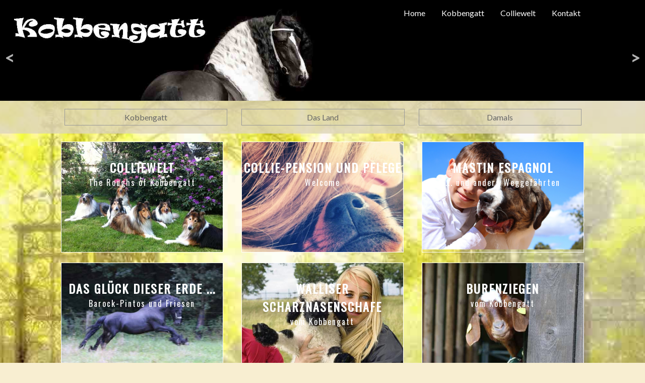

--- FILE ---
content_type: text/html; charset=UTF-8
request_url: http://kobbengatt.de/
body_size: 5965
content:
<!DOCTYPE HTML>
<html>
<head>
<title>Kobbengatt </title>
<meta http-equiv="content-type" content="text/html;charset=UTF-8" />
<meta http-equiv="language" content="deutsch, de" />
<meta name="robots" content="index, follow" />
<meta name="viewport" content="width=device-width, initial-scale=1">
<link rel="shortcut icon" href="icons/favicon.ico" type="image/x-icon" />
<link rel="apple-touch-icon" href="icons/apple-touch-icon.png" />
<link href="http://fonts.googleapis.com/css?family=Source+Sans+Pro:200,400,900" rel="stylesheet" type="text/css">
<link href="https://fonts.googleapis.com/css?family=Indie+Flower|Roboto|Lato|Oswald|Roboto+Condensed" rel="stylesheet">

<link rel='dns-prefetch' href='//s.w.org' />
		<script type="text/javascript">
			window._wpemojiSettings = {"baseUrl":"https:\/\/s.w.org\/images\/core\/emoji\/13.0.1\/72x72\/","ext":".png","svgUrl":"https:\/\/s.w.org\/images\/core\/emoji\/13.0.1\/svg\/","svgExt":".svg","source":{"concatemoji":"http:\/\/kobbengatt.de\/wp-includes\/js\/wp-emoji-release.min.js?ver=5.6.2"}};
			!function(e,a,t){var n,r,o,i=a.createElement("canvas"),p=i.getContext&&i.getContext("2d");function s(e,t){var a=String.fromCharCode;p.clearRect(0,0,i.width,i.height),p.fillText(a.apply(this,e),0,0);e=i.toDataURL();return p.clearRect(0,0,i.width,i.height),p.fillText(a.apply(this,t),0,0),e===i.toDataURL()}function c(e){var t=a.createElement("script");t.src=e,t.defer=t.type="text/javascript",a.getElementsByTagName("head")[0].appendChild(t)}for(o=Array("flag","emoji"),t.supports={everything:!0,everythingExceptFlag:!0},r=0;r<o.length;r++)t.supports[o[r]]=function(e){if(!p||!p.fillText)return!1;switch(p.textBaseline="top",p.font="600 32px Arial",e){case"flag":return s([127987,65039,8205,9895,65039],[127987,65039,8203,9895,65039])?!1:!s([55356,56826,55356,56819],[55356,56826,8203,55356,56819])&&!s([55356,57332,56128,56423,56128,56418,56128,56421,56128,56430,56128,56423,56128,56447],[55356,57332,8203,56128,56423,8203,56128,56418,8203,56128,56421,8203,56128,56430,8203,56128,56423,8203,56128,56447]);case"emoji":return!s([55357,56424,8205,55356,57212],[55357,56424,8203,55356,57212])}return!1}(o[r]),t.supports.everything=t.supports.everything&&t.supports[o[r]],"flag"!==o[r]&&(t.supports.everythingExceptFlag=t.supports.everythingExceptFlag&&t.supports[o[r]]);t.supports.everythingExceptFlag=t.supports.everythingExceptFlag&&!t.supports.flag,t.DOMReady=!1,t.readyCallback=function(){t.DOMReady=!0},t.supports.everything||(n=function(){t.readyCallback()},a.addEventListener?(a.addEventListener("DOMContentLoaded",n,!1),e.addEventListener("load",n,!1)):(e.attachEvent("onload",n),a.attachEvent("onreadystatechange",function(){"complete"===a.readyState&&t.readyCallback()})),(n=t.source||{}).concatemoji?c(n.concatemoji):n.wpemoji&&n.twemoji&&(c(n.twemoji),c(n.wpemoji)))}(window,document,window._wpemojiSettings);
		</script>
		<style type="text/css">
img.wp-smiley,
img.emoji {
	display: inline !important;
	border: none !important;
	box-shadow: none !important;
	height: 1em !important;
	width: 1em !important;
	margin: 0 .07em !important;
	vertical-align: -0.1em !important;
	background: none !important;
	padding: 0 !important;
}
</style>
	<link rel='stylesheet' id='wp-block-library-css'  href='http://kobbengatt.de/wp-includes/css/dist/block-library/style.min.css?ver=5.6.2' type='text/css' media='all' />
<link rel='stylesheet' id='siteorigin-panels-front-css'  href='http://kobbengatt.de/wp-content/plugins/siteorigin-panels/css/front-flex.min.css?ver=2.11.8' type='text/css' media='all' />
<link rel='stylesheet' id='widgets-on-pages-css'  href='http://kobbengatt.de/wp-content/plugins/widgets-on-pages/public/css/widgets-on-pages-public.css?ver=1.4.0' type='text/css' media='all' />
<link rel='stylesheet' id='css-reset-css'  href='http://kobbengatt.de/wp-content/themes/kobbengatt-neu/css/normalize.css' type='text/css' media='all' />
<link rel='stylesheet' id='css-styles-css'  href='http://kobbengatt.de/wp-content/themes/kobbengatt-neu/css/styles.css' type='text/css' media='all' />
<link rel='stylesheet' id='css-menustyles-css'  href='http://kobbengatt.de/wp-content/themes/kobbengatt-neu/css/drop-menu.css' type='text/css' media='all' />
<link rel='stylesheet' id='css-zoomgrid-css'  href='http://kobbengatt.de/wp-content/themes/kobbengatt-neu/css/zooming-grid-jaf.css' type='text/css' media='all' />
<script type='text/javascript' src='http://kobbengatt.de/wp-includes/js/jquery/jquery.min.js?ver=3.5.1' id='jquery-core-js'></script>
<script type='text/javascript' src='http://kobbengatt.de/wp-includes/js/jquery/jquery-migrate.min.js?ver=3.3.2' id='jquery-migrate-js'></script>
<link rel="https://api.w.org/" href="http://kobbengatt.de/wp-json/" /><link rel="alternate" type="application/json" href="http://kobbengatt.de/wp-json/wp/v2/pages/93" /><link rel="EditURI" type="application/rsd+xml" title="RSD" href="http://kobbengatt.de/xmlrpc.php?rsd" />
<link rel="wlwmanifest" type="application/wlwmanifest+xml" href="http://kobbengatt.de/wp-includes/wlwmanifest.xml" /> 
<meta name="generator" content="WordPress 5.6.2" />
<link rel="canonical" href="http://kobbengatt.de/" />
<link rel='shortlink' href='http://kobbengatt.de/' />
<link rel="alternate" type="application/json+oembed" href="http://kobbengatt.de/wp-json/oembed/1.0/embed?url=http%3A%2F%2Fkobbengatt.de%2F" />
<link rel="alternate" type="text/xml+oembed" href="http://kobbengatt.de/wp-json/oembed/1.0/embed?url=http%3A%2F%2Fkobbengatt.de%2F&#038;format=xml" />
                <style type="text/css" media="all"
                       id="siteorigin-panels-layouts-head">/* Layout 93 */ #pgc-93-0-0 , #pgc-93-0-1 , #pgc-93-0-2 , #pgc-93-1-0 , #pgc-93-1-1 , #pgc-93-1-2 , #pgc-93-2-0 , #pgc-93-2-1 , #pgc-93-2-2 , #pgc-93-3-0 , #pgc-93-3-1 , #pgc-93-3-2 { width:33.3333%;width:calc(33.3333% - ( 0.66666666666667 * 20px ) ) } #pg-93-0 , #pg-93-1 , #pg-93-2 , #pl-93 .so-panel { margin-bottom:20px } #pl-93 .so-panel:last-child { margin-bottom:0px } @media (max-width:600px){ #pg-93-0.panel-no-style, #pg-93-0.panel-has-style > .panel-row-style , #pg-93-1.panel-no-style, #pg-93-1.panel-has-style > .panel-row-style , #pg-93-2.panel-no-style, #pg-93-2.panel-has-style > .panel-row-style , #pg-93-3.panel-no-style, #pg-93-3.panel-has-style > .panel-row-style { -webkit-flex-direction:column;-ms-flex-direction:column;flex-direction:column } #pg-93-0 > .panel-grid-cell , #pg-93-0 > .panel-row-style > .panel-grid-cell , #pg-93-1 > .panel-grid-cell , #pg-93-1 > .panel-row-style > .panel-grid-cell , #pg-93-2 > .panel-grid-cell , #pg-93-2 > .panel-row-style > .panel-grid-cell , #pg-93-3 > .panel-grid-cell , #pg-93-3 > .panel-row-style > .panel-grid-cell { width:100%;margin-right:0 } #pgc-93-0-0 , #pgc-93-0-1 , #pgc-93-1-0 , #pgc-93-1-1 , #pgc-93-2-0 , #pgc-93-2-1 , #pgc-93-3-0 , #pgc-93-3-1 { margin-bottom:20px } #pg-93-0 , #pg-93-1 , #pg-93-2 , #pg-93-3 { margin-bottom:px } #pl-93 .panel-grid-cell { padding:0 } #pl-93 .panel-grid .panel-grid-cell-empty { display:none } #pl-93 .panel-grid .panel-grid-cell-mobile-last { margin-bottom:0px }  } </style>
</head>        
<body class="kb-detailseite" style="background:transparent url(http://kobbengatt.de/wp-content/uploads/bg-startseite-tor.jpg) no-repeat center center; background-size:cover">
<div class="wrapper">
	<!--<div class="overlay" id="overlay"></div>-->
<header class="csk-slideshow-wrapper">
  <div class="menuwrap container">
  <nav class="menustart" id="menustart">
  	<input type="checkbox" id="nav" />
    <label for="nav"></label>
<ul id="menu-mainmenu" class="drop_menu"><li id="menu-item-183" class="menu-item menu-item-type-post_type menu-item-object-page menu-item-home current-menu-item page_item page-item-93 current_page_item menu-item-183"><a href="http://kobbengatt.de/" aria-current="page">Home</a></li>
<li id="menu-item-201" class="menu-item menu-item-type-post_type menu-item-object-page menu-item-has-children menu-item-201"><a href="http://kobbengatt.de/kobbengatt/">Kobbengatt</a>
<ul class="sub-menu">
	<li id="menu-item-198" class="menu-item menu-item-type-post_type menu-item-object-page menu-item-198"><a href="http://kobbengatt.de/zuchthengste/">Pferde</a></li>
	<li id="menu-item-196" class="menu-item menu-item-type-post_type menu-item-object-page menu-item-196"><a href="http://kobbengatt.de/kobbengatt/walliser-schwarznasenschafe/">Schafe</a></li>
	<li id="menu-item-185" class="menu-item menu-item-type-post_type menu-item-object-page menu-item-185"><a href="http://kobbengatt.de/kobbengatt/burenziegen-2/">Ziegen</a></li>
	<li id="menu-item-184" class="menu-item menu-item-type-post_type menu-item-object-page menu-item-184"><a href="http://kobbengatt.de/kobbengatt/amrocks/">Amrocks</a></li>
</ul>
</li>
<li id="menu-item-203" class="menu-item menu-item-type-custom menu-item-object-custom menu-item-has-children menu-item-203"><a href="#">Colliewelt</a>
<ul class="sub-menu">
	<li id="menu-item-202" class="menu-item menu-item-type-post_type menu-item-object-page menu-item-202"><a href="http://kobbengatt.de/collies/">Collies</a></li>
	<li id="menu-item-188" class="menu-item menu-item-type-post_type menu-item-object-page menu-item-188"><a href="http://kobbengatt.de/kobbengatt/collie-pflegestelle/">Collie Pflegestelle</a></li>
	<li id="menu-item-792" class="menu-item menu-item-type-custom menu-item-object-custom menu-item-792"><a>Colliebücher (demnächst)</a></li>
</ul>
</li>
<li id="menu-item-211" class="menu-item menu-item-type-post_type menu-item-object-page menu-item-211"><a href="http://kobbengatt.de/kontakt/">Kontakt</a></li>
</ul>  </nav>
</div><div id="metaslider-id-108" style="width: 100%; margin: 0 auto;" class="ml-slider-3-20-2 metaslider metaslider-responsive metaslider-108 ml-slider">
    <div id="metaslider_container_108">
        <ul id='metaslider_108' class='rslides'>
            <li><img src="http://kobbengatt.de/wp-content/uploads/B01.jpg" height="300" width="1920" alt="" class="slider-108 slide-135" /></li>
            <li style='display: none;'><img src="http://kobbengatt.de/wp-content/uploads/welpen-kobbengatt.jpg" height="300" width="1920" alt="Welpen" class="slider-108 slide-869" /></li>
            <li style='display: none;'><img src="http://kobbengatt.de/wp-content/uploads/Slider-SoUntergPferd.jpg" height="300" width="1920" alt="" class="slider-108 slide-730" /></li>
        </ul>
        
    </div>
</div></header> 
<div style="background:rgba(222,213,186,.8); margin-bottom:1em;">  
	<div class="container">
		<div class="row button-row">
<div class="col-xs-4 button-container button-first">
	<div class="button-content">
  	<a class="bc-button" href="/kobbengatt">Kobbengatt</a> 
  </div>
</div>
<div class="col-xs-4 button-container">
	<div class="button-content">
    <a class="bc-button" href="/das-land">Das Land</a> 
  </div>
</div>
<div class="col-xs-4 button-container button-last">
	<div class="button-content">
    <a class="bc-button" href="/damals">Damals</a> 
  </div>
</div>
</div>
<br style="clear:both">  </div>
</div>
<div>  
	<div class="container"> 
    	<div id="pl-93"  class="panel-layout" ><div id="pg-93-0"  class="panel-grid panel-no-style" ><div id="pgc-93-0-0"  class="panel-grid-cell" ><div id="panel-93-0-0-0" class="so-panel widget widget_csk_box_id_widget panel-first-child panel-last-child" data-index="0" ><div class="zoom-container "><a href="http://kobbengatt.de/collies" ><span class="zoom-content">
						<h3>Colliewelt</h3>
						<div class="zoom-container-text">The Roughs of Kobbengatt</div><!--.zoom-container-text -->
					</span><img width="500" height="350" src="http://kobbengatt.de/wp-content/uploads/Colliewelt.jpg" class="attachment-post-thumbnail size-post-thumbnail wp-post-image" alt="" loading="lazy" srcset="http://kobbengatt.de/wp-content/uploads/Colliewelt.jpg 500w, http://kobbengatt.de/wp-content/uploads/Colliewelt-300x210.jpg 300w, http://kobbengatt.de/wp-content/uploads/Colliewelt-400x280.jpg 400w, http://kobbengatt.de/wp-content/uploads/Colliewelt-280x196.jpg 280w, http://kobbengatt.de/wp-content/uploads/Colliewelt-350x245.jpg 350w, http://kobbengatt.de/wp-content/uploads/Colliewelt-420x294.jpg 420w" sizes="(max-width: 500px) 100vw, 500px" /></a></div><!--.zoom-container --></div></div><div id="pgc-93-0-1"  class="panel-grid-cell" ><div id="panel-93-0-1-0" class="so-panel widget widget_csk_box_id_widget panel-first-child panel-last-child" data-index="1" ><div class="zoom-container "><a href="http://kobbengatt.de/collie-pflegestelle" ><span class="zoom-content">
						<h3>Collie-Pension und Pflege</h3>
						<div class="zoom-container-text">Welcome</div><!--.zoom-container-text -->
					</span><img width="693" height="693" src="http://kobbengatt.de/wp-content/uploads/TitelPS.jpg" class="attachment-post-thumbnail size-post-thumbnail wp-post-image" alt="" loading="lazy" srcset="http://kobbengatt.de/wp-content/uploads/TitelPS.jpg 693w, http://kobbengatt.de/wp-content/uploads/TitelPS-150x150.jpg 150w, http://kobbengatt.de/wp-content/uploads/TitelPS-300x300.jpg 300w, http://kobbengatt.de/wp-content/uploads/TitelPS-280x280.jpg 280w, http://kobbengatt.de/wp-content/uploads/TitelPS-350x350.jpg 350w, http://kobbengatt.de/wp-content/uploads/TitelPS-420x420.jpg 420w" sizes="(max-width: 693px) 100vw, 693px" /></a></div><!--.zoom-container --></div></div><div id="pgc-93-0-2"  class="panel-grid-cell" ><div id="panel-93-0-2-0" class="so-panel widget widget_csk_box_id_widget panel-first-child panel-last-child" data-index="2" ><div class="zoom-container "><a href="http://kobbengatt.de/mastin-espagnol" ><span class="zoom-content">
						<h3>Mastin Espagnol</h3>
						<div class="zoom-container-text">... und andere Weggefährten</div><!--.zoom-container-text -->
					</span><img width="849" height="566" src="http://kobbengatt.de/wp-content/uploads/TitelME.jpg" class="attachment-post-thumbnail size-post-thumbnail wp-post-image" alt="" loading="lazy" srcset="http://kobbengatt.de/wp-content/uploads/TitelME.jpg 849w, http://kobbengatt.de/wp-content/uploads/TitelME-300x200.jpg 300w, http://kobbengatt.de/wp-content/uploads/TitelME-768x512.jpg 768w, http://kobbengatt.de/wp-content/uploads/TitelME-400x267.jpg 400w, http://kobbengatt.de/wp-content/uploads/TitelME-500x333.jpg 500w, http://kobbengatt.de/wp-content/uploads/TitelME-600x400.jpg 600w, http://kobbengatt.de/wp-content/uploads/TitelME-280x187.jpg 280w, http://kobbengatt.de/wp-content/uploads/TitelME-350x233.jpg 350w, http://kobbengatt.de/wp-content/uploads/TitelME-420x280.jpg 420w, http://kobbengatt.de/wp-content/uploads/TitelME-272x182.jpg 272w" sizes="(max-width: 849px) 100vw, 849px" /></a></div><!--.zoom-container --></div></div></div><div id="pg-93-1"  class="panel-grid panel-no-style" ><div id="pgc-93-1-0"  class="panel-grid-cell" ><div id="panel-93-1-0-0" class="so-panel widget widget_csk_box_id_widget panel-first-child panel-last-child" data-index="3" ><div class="zoom-container "><a href="http://kobbengatt.de/zuchthengste" ><span class="zoom-content">
						<h3>Das Glück dieser Erde ...</h3>
						<div class="zoom-container-text">Barock-Pintos und Friesen</div><!--.zoom-container-text -->
					</span><img width="500" height="350" src="http://kobbengatt.de/wp-content/uploads/Hid01b.jpg" class="attachment-post-thumbnail size-post-thumbnail wp-post-image" alt="" loading="lazy" srcset="http://kobbengatt.de/wp-content/uploads/Hid01b.jpg 500w, http://kobbengatt.de/wp-content/uploads/Hid01b-300x210.jpg 300w, http://kobbengatt.de/wp-content/uploads/Hid01b-400x280.jpg 400w, http://kobbengatt.de/wp-content/uploads/Hid01b-280x196.jpg 280w, http://kobbengatt.de/wp-content/uploads/Hid01b-350x245.jpg 350w, http://kobbengatt.de/wp-content/uploads/Hid01b-420x294.jpg 420w" sizes="(max-width: 500px) 100vw, 500px" /></a></div><!--.zoom-container --></div></div><div id="pgc-93-1-1"  class="panel-grid-cell" ><div id="panel-93-1-1-0" class="so-panel widget widget_csk_box_id_widget panel-first-child panel-last-child" data-index="4" ><div class="zoom-container "><a href="http://kobbengatt.de/walliser-schwarznasenschafe" ><span class="zoom-content">
						<h3>Walliser Scharznasenschafe</h3>
						<div class="zoom-container-text">vom Kobbengatt</div><!--.zoom-container-text -->
					</span><img width="505" height="350" src="http://kobbengatt.de/wp-content/uploads/TitelWS.jpg" class="attachment-post-thumbnail size-post-thumbnail wp-post-image" alt="" loading="lazy" srcset="http://kobbengatt.de/wp-content/uploads/TitelWS.jpg 505w, http://kobbengatt.de/wp-content/uploads/TitelWS-300x208.jpg 300w, http://kobbengatt.de/wp-content/uploads/TitelWS-400x277.jpg 400w, http://kobbengatt.de/wp-content/uploads/TitelWS-500x347.jpg 500w, http://kobbengatt.de/wp-content/uploads/TitelWS-280x194.jpg 280w, http://kobbengatt.de/wp-content/uploads/TitelWS-350x243.jpg 350w, http://kobbengatt.de/wp-content/uploads/TitelWS-420x291.jpg 420w" sizes="(max-width: 505px) 100vw, 505px" /></a></div><!--.zoom-container --></div></div><div id="pgc-93-1-2"  class="panel-grid-cell" ><div id="panel-93-1-2-0" class="so-panel widget widget_csk_box_id_widget panel-first-child panel-last-child" data-index="5" ><div class="zoom-container "><a href="http://kobbengatt.de/burenziegen-2" ><span class="zoom-content">
						<h3>Burenziegen</h3>
						<div class="zoom-container-text">vom Kobbengatt</div><!--.zoom-container-text -->
					</span><img width="500" height="350" src="http://kobbengatt.de/wp-content/uploads/Z-Titel.jpg" class="attachment-post-thumbnail size-post-thumbnail wp-post-image" alt="" loading="lazy" srcset="http://kobbengatt.de/wp-content/uploads/Z-Titel.jpg 500w, http://kobbengatt.de/wp-content/uploads/Z-Titel-300x210.jpg 300w, http://kobbengatt.de/wp-content/uploads/Z-Titel-400x280.jpg 400w, http://kobbengatt.de/wp-content/uploads/Z-Titel-280x196.jpg 280w, http://kobbengatt.de/wp-content/uploads/Z-Titel-350x245.jpg 350w, http://kobbengatt.de/wp-content/uploads/Z-Titel-420x294.jpg 420w" sizes="(max-width: 500px) 100vw, 500px" /></a></div><!--.zoom-container --></div></div></div><div id="pg-93-2"  class="panel-grid panel-no-style" ><div id="pgc-93-2-0"  class="panel-grid-cell" ><div id="panel-93-2-0-0" class="so-panel widget widget_csk_box_id_widget panel-first-child panel-last-child" data-index="6" ><div class="zoom-container "><span class="zoom-content">
						<h3>Rund um den Hund</h3>
						<div class="zoom-container-text"></div><!--.zoom-container-text -->
					</span><img width="500" height="350" src="http://kobbengatt.de/wp-content/uploads/RudH.jpg" class="attachment-post-thumbnail size-post-thumbnail wp-post-image" alt="Kobbengatt - Rund um den Hund" loading="lazy" srcset="http://kobbengatt.de/wp-content/uploads/RudH.jpg 500w, http://kobbengatt.de/wp-content/uploads/RudH-300x210.jpg 300w, http://kobbengatt.de/wp-content/uploads/RudH-400x280.jpg 400w, http://kobbengatt.de/wp-content/uploads/RudH-280x196.jpg 280w, http://kobbengatt.de/wp-content/uploads/RudH-350x245.jpg 350w, http://kobbengatt.de/wp-content/uploads/RudH-420x294.jpg 420w" sizes="(max-width: 500px) 100vw, 500px" /></div><!--.zoom-container --></div></div><div id="pgc-93-2-1"  class="panel-grid-cell" ><div id="panel-93-2-1-0" class="so-panel widget widget_csk_box_id_widget panel-first-child panel-last-child" data-index="7" ><div class="zoom-container "><span class="zoom-content">
						<h3>Amrocks</h3>
						<div class="zoom-container-text">und anderes Federvieh</div><!--.zoom-container-text -->
					</span><img width="799" height="558" src="http://kobbengatt.de/wp-content/uploads/amrocks.jpg" class="attachment-post-thumbnail size-post-thumbnail wp-post-image" alt="Amrocks" loading="lazy" srcset="http://kobbengatt.de/wp-content/uploads/amrocks.jpg 799w, http://kobbengatt.de/wp-content/uploads/amrocks-300x210.jpg 300w, http://kobbengatt.de/wp-content/uploads/amrocks-768x536.jpg 768w, http://kobbengatt.de/wp-content/uploads/amrocks-400x280.jpg 400w, http://kobbengatt.de/wp-content/uploads/amrocks-500x350.jpg 500w, http://kobbengatt.de/wp-content/uploads/amrocks-600x420.jpg 600w, http://kobbengatt.de/wp-content/uploads/amrocks-280x196.jpg 280w, http://kobbengatt.de/wp-content/uploads/amrocks-350x244.jpg 350w, http://kobbengatt.de/wp-content/uploads/amrocks-420x293.jpg 420w" sizes="(max-width: 799px) 100vw, 799px" /></div><!--.zoom-container --></div></div><div id="pgc-93-2-2"  class="panel-grid-cell" ><div id="panel-93-2-2-0" class="so-panel widget widget_csk_box_id_widget panel-first-child panel-last-child" data-index="8" ><div class="zoom-container "><span class="zoom-content">
						<h3>Kitty und Co.</h3>
						<div class="zoom-container-text"></div><!--.zoom-container-text -->
					</span><img width="500" height="350" src="http://kobbengatt.de/wp-content/uploads/Feli.jpg" class="attachment-post-thumbnail size-post-thumbnail wp-post-image" alt="" loading="lazy" srcset="http://kobbengatt.de/wp-content/uploads/Feli.jpg 500w, http://kobbengatt.de/wp-content/uploads/Feli-300x210.jpg 300w, http://kobbengatt.de/wp-content/uploads/Feli-400x280.jpg 400w, http://kobbengatt.de/wp-content/uploads/Feli-280x196.jpg 280w, http://kobbengatt.de/wp-content/uploads/Feli-350x245.jpg 350w, http://kobbengatt.de/wp-content/uploads/Feli-420x294.jpg 420w" sizes="(max-width: 500px) 100vw, 500px" /></div><!--.zoom-container --></div></div></div><div id="pg-93-3"  class="panel-grid panel-no-style" ><div id="pgc-93-3-0"  class="panel-grid-cell" ><div id="panel-93-3-0-0" class="so-panel widget widget_csk_box_id_widget panel-first-child panel-last-child" data-index="9" ><div class="zoom-container "><span class="zoom-content">
						<h3>Mit Liebe gemacht</h3>
						<div class="zoom-container-text">Schönes zum Mitnehmen</div><!--.zoom-container-text -->
					</span></div><!--.zoom-container --></div></div><div id="pgc-93-3-1"  class="panel-grid-cell panel-grid-cell-mobile-last" ><div id="panel-93-3-1-0" class="so-panel widget widget_csk_box_id_widget panel-first-child panel-last-child" data-index="10" ><div class="zoom-container "><a href="http://kobbengatt.de/freunde" ><span class="zoom-content">
						<h3>Freunde</h3>
						<div class="zoom-container-text">Links und mehr</div><!--.zoom-container-text -->
					</span><img width="800" height="600" src="http://kobbengatt.de/wp-content/uploads/TitelFr.jpg" class="attachment-post-thumbnail size-post-thumbnail wp-post-image" alt="" loading="lazy" srcset="http://kobbengatt.de/wp-content/uploads/TitelFr.jpg 800w, http://kobbengatt.de/wp-content/uploads/TitelFr-300x225.jpg 300w, http://kobbengatt.de/wp-content/uploads/TitelFr-768x576.jpg 768w, http://kobbengatt.de/wp-content/uploads/TitelFr-373x280.jpg 373w, http://kobbengatt.de/wp-content/uploads/TitelFr-467x350.jpg 467w, http://kobbengatt.de/wp-content/uploads/TitelFr-560x420.jpg 560w, http://kobbengatt.de/wp-content/uploads/TitelFr-280x210.jpg 280w, http://kobbengatt.de/wp-content/uploads/TitelFr-350x263.jpg 350w, http://kobbengatt.de/wp-content/uploads/TitelFr-420x315.jpg 420w" sizes="(max-width: 800px) 100vw, 800px" /></a></div><!--.zoom-container --></div></div><div id="pgc-93-3-2"  class="panel-grid-cell panel-grid-cell-empty" ></div></div></div>   
	</div>
	<!--/.container-->
</div>
<div class="wrapper-footer">
	<footer class="k-pagefooter">
 		<span  style="float:right;"><ul id="menu-footermenu" class="footermenu"><li id="menu-item-799" class="menu-item menu-item-type-post_type menu-item-object-page menu-item-799"><a href="http://kobbengatt.de/impressum/">Impressum</a></li>
<li id="menu-item-798" class="menu-item menu-item-type-post_type menu-item-object-page menu-item-798"><a href="http://kobbengatt.de/datenschutzerklaerung/">Datenschutzerklärung</a></li>
</ul></span>
  </footer>
</div>
<link rel='stylesheet' id='metaslider-responsive-slider-css'  href='http://kobbengatt.de/wp-content/plugins/ml-slider/assets/sliders/responsiveslides/responsiveslides.css?ver=3.20.2' type='text/css' media='all' property='stylesheet' />
<link rel='stylesheet' id='metaslider-public-css'  href='http://kobbengatt.de/wp-content/plugins/ml-slider/assets/metaslider/public.css?ver=3.20.2' type='text/css' media='all' property='stylesheet' />
<script type='text/javascript' src='http://kobbengatt.de/wp-content/themes/kobbengatt-neu/js/plugins.js?ver=5.6.2' id='plugins-js'></script>
<script type='text/javascript' src='http://kobbengatt.de/wp-content/themes/kobbengatt-neu/js/script.js?ver=5.6.2' id='script-js'></script>
<script type='text/javascript' src='http://kobbengatt.de/wp-includes/js/wp-embed.min.js?ver=5.6.2' id='wp-embed-js'></script>
<script type='text/javascript' src='http://kobbengatt.de/wp-content/plugins/ml-slider/assets/sliders/responsiveslides/responsiveslides.min.js?ver=3.20.2' id='metaslider-responsive-slider-js'></script>
<script type='text/javascript' id='metaslider-responsive-slider-js-after'>
var metaslider_108 = function($) {
            $('#metaslider_108').responsiveSlides({ 
                timeout:8000,
                pager:false,
                nav:true,
                pause:false,
                speed:600,
                prevText:"&lt;",
                nextText:"&gt;",
                auto:true
            });
            $(document).trigger('metaslider/initialized', '#metaslider_108');
        };
        var timer_metaslider_108 = function() {
            var slider = !window.jQuery ? window.setTimeout(timer_metaslider_108, 100) : !jQuery.isReady ? window.setTimeout(timer_metaslider_108, 1) : metaslider_108(window.jQuery);
        };
        timer_metaslider_108();
</script>
</body>
</html>

--- FILE ---
content_type: text/css
request_url: http://kobbengatt.de/wp-content/themes/kobbengatt-neu/css/styles.css
body_size: 3140
content:
.footermenu li {
    display: inline;
}

.text-xxl { font-size:1.4em; }
.text-xl { font-size:1.2em; }
.text-l { font-size:1.1em; }
.text-s { font-size:0.9em; }
.text-xs { font-size:0.8em; }
.text-xxs { font-size:0,7em; }
.font-tahoma { font-family:Tahoma, Geneva, sans-serif !important }
.font-arial { font-family:Arial, Helvetica, sans-serif !important }
.csk-slideshow-wrapper > img {
  height: auto;
  width: 100%;
}
.so-widget-image {
  width: auto;
}
.rslides_nav {
  background-color: transparent !important;
  font-size: 2em;
}
.csk-shadow { box-shadow: 10px 10px 5px #888888;}
.bg-wiese { /*background:url(../img/bg-left.jpg) no-repeat left, url(../img/bg-right.jpg) no-repeat right ;*/ background-size: auto 100%; }

body {
	font-family: 'Lato', Verdana, sans-serif;
	/*font-family: 'Lato', sans-serif;
	font-family:Verdana, Geneva, sans-serif;
	font-family: 'Oswald', sans-serif;
	font-family: 'Roboto Condensed', sans-serif;
	font-family: 'Roboto Slab', serif;*/
}

.wrapper-footer {
  background: #ded5ba none repeat scroll 0 0;
  display: table;
  height: 50px;
	margin-top:1em;
  padding: 0 1%;
  width: 98%;
}
footer.k-pagefooter {
	display: table-cell;
	vertical-align:middle;
}
footer.k-pagefooter, footer.k-pagefooter a, a, footer.k-pagefooter a:hover, footer.k-pagefooter a:active, footer.k-pagefooter a:visited { color: #666; text-decoration:none; }
.csk-slideshow-wrapper {
  margin-bottom: 0em;
  position: relative;
}

/****** Container ***************/
.container { 
	margin:0 auto;
	width:1140px;
	max-width:80%;
}	
.clearfix:before,
.clearfix:after,
.container:before,
.container:after,
.container-fluid:before,
.container-fluid:after
{  content: " ";
  display: table;
}	



/*********** Buttons über den Boxen füllen je ein Drittel *************/
.panel-grid { margin-left:-15px; margin-right:-15px; }

.panel-grid-cell {
	 padding-left:8px !important;
	 padding-right:8px !important;
}
/* Abstände zwischen den Boxen festlegen. (Defaults in panel builder müssen alle überschreiben!)*/
body#body .container .panel-grid-cell .so-panel,
body#body .container .panel-grid-cell,
body#body .container .panel-grid { margin-bottom:8px !important }
.panel-grid-cell.button-container  {
  padding-left: 15px;
  padding-right: 15px;
	width:33.333%;
	float:left;
	margin-top:1em;
	margin-bottom:1em;
}

/************ Text Widget *************/
.so-widget-sow-editor.so-widget-sow-editor-base {
  padding: 15px 15px 5px 15px !important;
}
.bg-weiss {
  background: #fff none repeat scroll 0 0;
}
.einzeilig, zweizeilig, .dreizeilig { height:auto; }


/*@media (max-width: 779px) and (min-width:600px) {
	.panel-grid-cell {
		float: left !important;
		width: 50% !important;
	}
}*/

@media (min-width: 780px) {
  .container {
    width: 720px;
  }
	.einzeilig { overflow-y:auto; height:150px; }
	.zweizeilig { overflow-y:auto; height:320px; }
	.dreizeilig { overflow-y:auto; height:490px; }
}
@media (min-width: 1024px) {
  .container {
    width: 940px;
  }
	.einzeilig { height: 200px }
	.zweizeilig { height: 420px }
	.dreizeilig { height: 640px }
}
@media (min-width: 1200px) {
  .container {
    width: 1140px;
  }
}

--- FILE ---
content_type: text/css
request_url: http://kobbengatt.de/wp-content/themes/kobbengatt-neu/css/drop-menu.css
body_size: 3157
content:
/*.drop_menu:before { content:'<input type="checkbox" id="nav" />
    <label for="nav"></label>'}*/

html, body { background:#F8EED1 }
nav.menustart {
  position: absolute;
  right: 0px;
  top: 0;
  z-index: 20;
}
.menuwrap { position:relative }
/*
.bg, .overlay {
  background-position: center top;
  background-size: cover;
  left: 0;
  position: fixed;
  top: 0;
  transition: background 0.2s ease-in 0.1s;
}
.overlay { z-index:1; }
.overlay.hovered {
	background:rgba(255,255,255,.2);
  bottom: 0;
  right: 0;
		-webkit-transition: background .5s ease; 
    -moz-transition: background .5s ease; 
    -ms-transition: background .5s ease; 
    -o-transition: background .5s ease; 
    transition: background .5s ease;
}*/
.menustart * {
	  box-sizing: border-box;
}
nav ul { list-style:none; padding:0; }
nav > ul {
  	float: right;
}

nav > ul > li {
  	float: left;
	  line-height: 20px;
	  margin-left: 2em;
}
nav > ul > li:hover { border-bottom:1px solid #fff }
nav > ul li ul li {
	  width: 100%;
  	text-align: left;
}

nav ul li:hover {
	  cursor: pointer;
	  position: relative;
}
nav ul li:hover > ul {
  	display: block;
}
nav ul li:hover > ul > li > a {
	  color: #bbb;
}
nav ul li:hover a:hover {
	  color: #fff;
}
nav > ul > li > a {
	  cursor: pointer;
	  display: block;
  	outline: none;
  	width: 100%;
	  text-decoration: none;
}

nav a {
	  color: #fff;
	-webkit-transition: color .5s ease; /* Safari and Chrome */
	-moz-transition: color .5s ease; /* Firefox */
	-ms-transition: color .5s ease; /* IE 9 */
	-o-transition: color .5s ease; /* Opera */
	transition: color .5s ease;
}
nav > ul li ul {
  	display: none;
  	position: absolute;
  	left: 0;
	  top: 100%;
		min-width:15em;
  	width: 100%;
	  z-index: 2000;
		background:rgba(0,0,0,.5);
}
nav > ul li ul li > a {
	  text-decoration: none;
}

[type="checkbox"], label {
	  display: none;
}

@media screen and (max-width: 768px) {
	nav ul {
		  display: none;
	}

	label {
  		display: block;
  		background: #222;
		  width: 40px;
  		height: 40px;
  		cursor: pointer;
		  position: absolute;
		  right: 20px;
  		top: 0px;
			z-index:9;
	}
  
label:after{
  content:'';
  display: block;
  width: 30px;
  height: 5px;
  background: #777;
  margin: 7px 5px;
  box-shadow: 0px 10px 0px #777, 0px 20px 0px #777
}

	[type="checkbox"]:checked ~ ul {
  		display: block;
  		z-index: 9999;
  		position: absolute;
		  right: 20px;
		  left: 20px;
			top:25px;
	}

	nav a {
		  /*color: #fff;*/
	}

	nav ul li {
		  display: block;
  		float: none;
  		width: 100%;
  		text-align: left;
  		background: #222;
		  text-indent: 20px;
	}

	nav > ul > li {
  		margin-left: 0px;
	}
	nav > ul > li:hover { border-bottom:none }
	nav > ul li ul li {
  		display: block;
		  float: none;
			padding-left:1em;
	}
  
	nav > ul li ul {
		  display: block;
  		position: relative;
  		width: 100%;
		  z-index: 9999;
		  float: none;
	}
h1 {
	  font-size: 26px;
}
nav.menustart {
  right:auto;
	left:0;
	width:100%;
}

}

--- FILE ---
content_type: text/css
request_url: http://kobbengatt.de/wp-content/themes/kobbengatt-neu/css/zooming-grid-jaf.css
body_size: 4590
content:
.bc-button {
	position:relative; z-index:2; /* liegt über overlay, und die Hand kommt*/
	font-size: 20px;
	padding: 15px 30px;
	width: 100%;
	background-color: transparent;
	border-color: #cdbfe3;
	color: #666;
	line-height: 1.33333;
	-moz-user-select: none;
	border: 1px solid transparent;
	cursor: pointer;
	display: inline-block;
	text-align: center;
	vertical-align: middle;
	white-space: nowrap;		
}
		
.bc-button:hover { background-color:#fff; /*color:#A25151*/}

.izc-container h1 {
	font-family: 'font-family: 'Source Sans Pro', sans-serif;', sans-serif;
	font-size: 4em;
	font-weight: 900;
	letter-spacing: -3px;
	margin: 0 0 20px;
	text-align: center;
	text-shadow: 1px 1px 0 #fff, 2px 2px 0 #bbb;
}
.izc-container hr {
	border-top: 1px solid #ccc;
	border-bottom: 1px solid #fff;
	margin: 25px 0;
	clear: both;
}
.izc-container .centered {
	text-align: center;
}

.izc-container {
  margin: 2em auto 1em;
  /*width: 1170px;*/
}

/* ---------- Zoom container ---------- */
.image-zoom-container {
	list-style: none;
	font-size: 0px;
}
.zoom-container, .sow-image-container {
  border: 1px solid #fff;
  box-sizing: border-box;
  display: inline-block;
  font-size: 1rem;
  overflow: hidden;
  position: relative;
  vertical-align: top;
  width: 100%;
}

.button-row { margin-left:-15px; margin-right:-15px; }

.button-container {
    width: 33.333%;
    float: left;
    margin-top: 1em;
    margin-bottom: 1em;
    padding-left: 15px;
    padding-right: 15px;
		box-sizing: border-box;
    min-height: 1em;
}


.button-container .bc-button { 
  font-size: 1rem;
	border:1px solid #999;
	display:block; 
	margin:0 auto; 
	padding:5px 0px
}

.panel-grid-cell .widget-title {
  padding:5px 0 0 5px
}
.kb-boxen .widget, .kb-boxen .panel-widget-style { 
	background:#000;
}
.kb-boxen .panel-widget-style.stretch { background:#fff !important}
.widget_siteorigin-panels-builder { background:none; border:none; }
.zoom-container { height:160px; }
.zoom-container.doppelt { height:342px; }

.zoom-container img {
  display: block;
  height: auto;
  overflow: hidden;
	-webkit-transition: all .5s ease; /* Safari and Chrome */
    -moz-transition: all .5s ease; /* Firefox */
    -ms-transition: all .5s ease; /* IE 9 */
    -o-transition: all .5s ease; /* Opera */
    transition: all .5s ease;
  width: 100%;
}

.zoom-container .zoom-content {
	position: absolute;
	top: 0;
	right: 0;
	bottom: 0;
	left: 0;
	z-index: 10;
	background: none;
	-webkit-transition: all .5s ease; /* Safari and Chrome */
    -moz-transition: all .5s ease; /* Firefox */
    -ms-transition: all .5s ease; /* IE 9 */
    -o-transition: all .5s ease; /* Opera */
    transition: all .5s ease;
}
.zoom-container .zoom-content h3 {
  /*border-bottom: 5px solid rgba(255, 255, 255, 0.15);
  border-top: 5px solid rgba(255, 255, 255, 0.15);*/
  display: block;
  font-size: 1.5em;
  font-weight: 900;
  margin: 10% 0 0;
  padding: 0;
  text-transform: uppercase;
}
.zoom-container .zoom-content * {
  letter-spacing: 2px;
	font-family: 'Oswald', Verdana, sans-serif;
  color: #fff;
  text-align: center;
  padding:  0 10%;
}
.zoom-container:hover img {
	-webkit-transform:scale(1.25); /* Safari and Chrome */
    -moz-transform:scale(1.25); /* Firefox */
    -ms-transform:scale(1.25); /* IE 9 */
    -o-transform:scale(1.25); /* Opera */
     transform:scale(1.25);
}
.zoom-container:hover .zoom-content {
	background: rgba(0, 128, 0, .8);
}

@media (min-width: 1200px) {
.zoom-container {
	height:220px;
}
.zoom-container.doppelt {
	height:442px;
}
}

@media (max-width: 1024px) {
	.zoom-container {
		height:100px;
	font-size:12px !important;
	}
	.zoom-container.doppelt {
		height:222px;
	}

}

@media (max-width: 780px) {
	.zoom-container {
		font-size:10px !important;
	}
	.zoom-container .zoom-content h3 { font-size:1.2em }	
}

@media (max-width: 600px) {
	.zoom-container {
		height:200px;
		font-size:16px !important;
	}
	.zoom-container.doppelt {
		height:422px;
	}
	
	.zoom-container .zoom-content h3 { font-size:1.8em }
	
	.button-container .bc-button {
		font-size:.9rem;
	}
}
@media (max-width: 420px) {
	.zoom-container {
		height:150px;
	}
	.zoom-container.doppelt {
		height:322px;
	}
	.button-container .bc-button {
		font-size:.8rem;
	}
}

@media (max-width: 480px) {
	
	.button-container {
		margin-right:0;
		margin-bottom:.5em;
	}
	.button-container .bc-button { padding: 5px 0 }
	
}

--- FILE ---
content_type: text/javascript
request_url: http://kobbengatt.de/wp-content/themes/kobbengatt-neu/js/script.js?ver=5.6.2
body_size: 1480
content:
/*************** Aufhellen des Bildschirms beim Überfahren des Menüs************/
jQuery( document ).ready(function() {
	//ganze Seite hellt sich auf
	handleHover();
	stretchToParentHeight()
});
function stretchToParentHeight() {
	//stretch = .panel-widget-style
	//stretch.parent = .widget .so-panel
	//stretch.parent.parent = .panel-grid-cell
	//stretch.parent.parent.parent = .panel-grid
	divStretch  = jQuery('.stretch')
	oldHeight = divStretch.parent().parent().outerHeight();
	divStretch.parent().parent().outerHeight(0);	// klein machen, so daß es nicht die gesamte Zeilenhöhe beeinflußt
	requiredHeight = divStretch.parent().parent().parent().outerHeight();
	divStretch.parent().outerHeight(requiredHeight)
	divStretch.parent().css({
		'background-color': '#fff',
		'overflow-y': 'auto'
	})
	divStretch.parent().parent().outerHeight(requiredHeight) // auf schmalen Displays untereinander sonst feherhaft
}
jQuery(window).resize(function(){
    stretchToParentHeight();
});


function handleHover(){
	var ms = document.getElementById("menustart");
	var ov = document.getElementById("overlay");
	ms.addEventListener( 'mouseover', mouseIsOver );
	ms.addEventListener( 'mouseout', mouseIsOut );
	
	function mouseIsOver(){
		classie.add(ov,"hovered");
	}
	function mouseIsOut(){
		classie.remove(ov,"hovered");
	}
	
}

/*
$('.panel .stretch').find ('.panel-grid')

height:333px
overflow-y:auto
background:#fff
*/		

	
	
